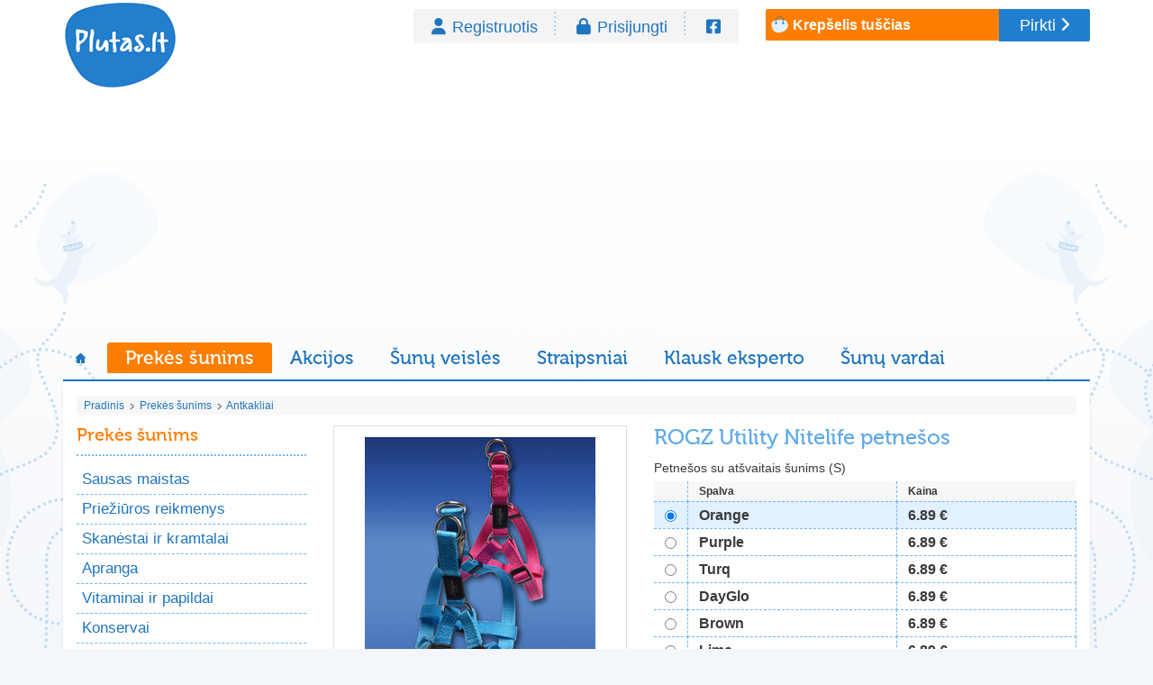

--- FILE ---
content_type: text/html; charset=UTF-8
request_url: https://www.plutas.lt/prekes-sunims/antkakliai/rogz-utility-nitelife-petnesos-125297
body_size: 5919
content:
<!DOCTYPE html>
<html lang="lt">

<head>
  <meta http-equiv="Content-Type" content="text/html; charset=utf-8">
  <meta http-equiv="X-UA-Compatible" content="IE=edge">
  <meta name="viewport" content="width=device-width, initial-scale=1">
  <meta name="description" content="Petnešos su atšvaitais šunims (S)">
  <title>ROGZ Utility Nitelife petnešos - Plutas.lt</title>

  <meta property="fb:app_id" content="2171847876247162" />
  <meta property="og:title" content="ROGZ Utility Nitelife petnešos - Plutas.lt" />
  <meta property="og:type" content="website" />
  <meta property="og:url" content="https://www.plutas.lt/prekes-sunims/antkakliai/rogz-utility-nitelife-petnesos-125297" />
  <meta property="og:image" content="https://www.plutas.lt/files/images/125299/rogz_utility_nitelife_petnesos.jpg" />
  <meta property="og:image:height" content="550">
  <meta property="og:image:width" content="550">
  <meta property="og:site_name" content="Plutas.lt" />
  <meta property="og:description" content="Petnešos su atšvaitais šunims (S)" />
  <meta property="og:locale" content="lt_LT" />

  <!-- CSRF Token -->
  <meta name="csrf-token" content="USWDlnftrmewYs51Yt68o8t6jFR9miJxOtvLszHb">

  <!-- Bootstrap CSS -->
  <link rel="stylesheet" href="https://www.plutas.lt/css/bootstrap.min.css" />
  <link rel="stylesheet" href="https://www.plutas.lt/css/all.min.css" />

  <script src="https://ajax.googleapis.com/ajax/libs/jquery/1.12.4/jquery.min.js"></script>

  <!-- Custom CSS -->
  <link rel="stylesheet" href="https://www.plutas.lt/css/style.css?15" />
  <link rel="stylesheet" href="https://www.plutas.lt/css/lightbox.css" />
  <link href="https://fonts.googleapis.com/css?family=Open+Sans:400,300,700" rel="stylesheet">
  <link rel="shortcut icon" href="https://www.plutas.lt/img/favicon.ico" type="image/x-icon" />
  <link rel="icon" href="https://www.plutas.lt/img/favicon.ico" type="image/x-icon" />
  <!-- HTML5 shim and Respond.js for IE8 support of HTML5 elements and media queries -->
  <!--[if lt IE 9]>
  <script src="https://oss.maxcdn.com/html5shiv/3.7.3/html5shiv.min.js"></script>
  <script src="https://oss.maxcdn.com/respond/1.4.2/respond.min.js"></script>
  <![endif]-->

  <!-- Global site tag (gtag.js) - Google Analytics -->
  <script async src="https://www.googletagmanager.com/gtag/js?id=UA-46128224-1"></script>
  <script>
    window.dataLayer = window.dataLayer || [];
    function gtag(){dataLayer.push(arguments);}
    gtag('js', new Date());
    gtag('config', 'UA-46128224-1');
  </script>

  <script async src="https://pagead2.googlesyndication.com/pagead/js/adsbygoogle.js?client=ca-pub-8922619133125787" crossorigin="anonymous"></script>
</head>

<body>
  <div class="container">
    <header>
      <div class="row">

        <div class="col-lg-2 hidden-mobile">
          <div id="logo">
            <a href="https://www.plutas.lt">
              <img src="https://www.plutas.lt/img/logo.png" alt="logo">
            </a>
          </div>
        </div>

        <div class="col-lg-6 hidden-mobile">
          <!-- <a class="main-icon" href="#">
            <i class="fa fa-search"></i>
          </a> -->
          <ul class="menu_customers">
                          <li class="registration"><a href="https://www.plutas.lt/register">Registruotis</a></li>
              <li class="login"><a href="https://www.plutas.lt/login">Prisijungti</a></li>
              <li><a href="https://www.plutas.lt/login/facebook" title="Prisijungti su Facebook"><i class="fa-brands fa-square-facebook"></i></a></li>
                      </ul>
        </div>

        <form id="logout-form" action="https://www.plutas.lt/logout" method="post" hidden>
          <input type="hidden" name="_token" value="USWDlnftrmewYs51Yt68o8t6jFR9miJxOtvLszHb">        </form>

        <div class="col-lg-4 hidden-mobile">
          <div class="row">
            <div class="col-sm-12">
              <div id="cart">
                <div class="cart_items">
                  <strong id="cart_text">Krepšelis tuščias</strong>
                  <a href="https://www.plutas.lt/uzsakymas">
                    <span id="cart_items_price" style="margin-left: 10px;"></span>
                    <strong id="cart_items_count" style="margin-left: 10px;"></strong>
                  </a>
                </div>
                <a class="cart_button" href="https://www.plutas.lt/uzsakymas">Pirkti</a>
              </div>
            </div>
          </div>
        </div>

      </div>
    </header>

	<!-- plutas_square -->
	<ins class="adsbygoogle"
		 style="display:block"
		 data-ad-client="ca-pub-8922619133125787"
		 data-ad-slot="9651117983"
		 data-ad-format="auto"
		 data-full-width-responsive="true"></ins>
	<script>
		 (adsbygoogle = window.adsbygoogle || []).push({});
	</script>

    <nav class="navbar navbar-default">

  <div class="navbar-header">
    <div id="mobile-logo" class="hidden-desktop">
      <a href="https://www.plutas.lt">
        <img src="https://www.plutas.lt/img/logo.png" alt="logo">
      </a>
    </div>

    <button type="button" class="navbar-toggle collapsed" data-toggle="collapse" data-target="#navbar" aria-expanded="false" aria-controls="navbar">
      <span class="sr-only">Toggle navigation</span>
      <span class="icon-bar"></span>
      <span class="icon-bar"></span>
      <span class="icon-bar"></span>
    </button>

    <!-- <a class="main-icon hidden-desktop" href="#">
      <i class="fa fa-search"></i>
    </a> -->

    <a class="main-icon cart-icon hidden-desktop" href="https://www.plutas.lt/uzsakymas">
      <i class="fa fa-shopping-cart">
        <strong id="cart_items_count_mobile"></strong>
      </i>
    </a>

    <a class="main-icon sales-icon hidden-desktop" href="https://www.plutas.lt/specialus-pasiulymai">%</a>

  </div>

  <div id="navbar" class="navbar-collapse collapse">
    <ul id="nav-ul" class="nav navbar-nav">
      <li>
        <a href="https://www.plutas.lt">
          <img src="https://www.plutas.lt/img/home.png" alt="home" />
          <span class="hidden-desktop">Pagrindinis</span>
        </a>
      </li>
      <li id="nav-products" class="active">
        <a href="https://www.plutas.lt/prekes-sunims">Prekės šunims</a>
      </li>
      <li id="nav-specials">
        <a href="https://www.plutas.lt/specialus-pasiulymai">Akcijos</a>
      </li>
      <li id="nav-breeds">
        <a href="https://www.plutas.lt/sunu-veisles">Šunų veislės</a>
      </li>
      <li id="nav-articles">
        <a href="https://www.plutas.lt/straipsniai">Straipsniai</a>
      </li>
      <li id="nav-questions">
        <a href="https://www.plutas.lt/klausk-eksperto">Klausk eksperto</a>
      </li>
      <li id="nav-names">
        <a href="https://www.plutas.lt/sunu-vardai">Šunų vardai</a>
      </li>
      <hr>
      <li class="hidden-desktop">
        <a href="https://www.plutas.lt/login">Prisijungti</a>
      </li>
      <li class="hidden-desktop">
        <a href="https://www.plutas.lt/register">Registruotis</a>
      </li>
    </ul>
  </div>

</nav>

    <div id="main">
      <div class="col-sm-12 hidden-desktop">
        <div class="sidebar-btn">
          <i class="fa fa-caret-square-o-down"></i> Produktai
        </div>
      </div>

      <div class="col-sm-12">
  <div class="breadcrumbs">
                  <a class="hover" href="https://www.plutas.lt">Pradinis</a>&nbsp;
        <img src="https://www.plutas.lt/img/bullet_breadcrumbs.png" alt="bullet_breadcrumbs">&nbsp;
                        <a class="hover" href="https://www.plutas.lt/prekes-sunims">Prekės šunims</a>&nbsp;
        <img src="https://www.plutas.lt/img/bullet_breadcrumbs.png" alt="bullet_breadcrumbs">&nbsp;
                        <a class="hover" href="https://www.plutas.lt/prekes-sunims/antkakliai">Antkakliai</a>&nbsp;
            </div>
</div>



      <div class="col-lg-3">
        <div id="sidebar">

            <div class="sidebar-block">
  <h2>Prekės šunims</h2>
  <ul>
          <li><a href="https://www.plutas.lt/prekes-sunims/sausas-maistas">Sausas maistas</a></li>
          <li><a href="https://www.plutas.lt/prekes-sunims/prieziuros-reikmenys">Priežiūros reikmenys</a></li>
          <li><a href="https://www.plutas.lt/prekes-sunims/skanestai-ir-kramtalai">Skanėstai ir kramtalai</a></li>
          <li><a href="https://www.plutas.lt/prekes-sunims/apranga">Apranga</a></li>
          <li><a href="https://www.plutas.lt/prekes-sunims/vitaminai-ir-papildai">Vitaminai ir papildai</a></li>
          <li><a href="https://www.plutas.lt/prekes-sunims/konservai">Konservai</a></li>
          <li><a href="https://www.plutas.lt/prekes-sunims/kosmetika">Kosmetika</a></li>
          <li><a href="https://www.plutas.lt/prekes-sunims/antiparazitines-priemones">Antiparazitinės priemonės</a></li>
          <li><a href="https://www.plutas.lt/prekes-sunims/higienos-reikmenys">Higienos reikmenys</a></li>
          <li><a href="https://www.plutas.lt/prekes-sunims/pavadeliai">Pavadėliai</a></li>
          <li><a href="https://www.plutas.lt/prekes-sunims/antkakliai">Antkakliai</a></li>
          <li><a href="https://www.plutas.lt/prekes-sunims/antsnukiai">Antsnukiai</a></li>
          <li><a href="https://www.plutas.lt/prekes-sunims/dubeneliai">Dubenėliai</a></li>
          <li><a href="https://www.plutas.lt/prekes-sunims/guoliai">Guoliai</a></li>
          <li><a href="https://www.plutas.lt/prekes-sunims/boksai-narvai">Boksai, narvai</a></li>
          <li><a href="https://www.plutas.lt/prekes-sunims/zaislai">Žaislai</a></li>
          <li><a href="https://www.plutas.lt/prekes-sunims/kitos-prekes">Kitos prekės</a></li>
      </ul>
</div>
          <div class="sidebar-block expert service">
  <h2>Nuolaidos ir akcijos!</h2>
  <div class="sidebar-content">
    <div class="row">
      <div class="col-sm-3 col-xs-3">
        <img src="https://www.plutas.lt/img/icon_discount.png" alt="Nuolaidos ir akcijos!">
      </div>
      <div class="col-sm-9 col-xs-9">
        <span class="banner_questions_text">Peržiūrėkite prekių šunims</span>
        <a href="https://www.plutas.lt/specialus-pasiulymai">Spec. pasiūlymus</a>
        <i style="color: #5fa9ea;" class="fa fa-angle-right" aria-hidden="true"></i>
      </div>
    </div>
  </div>
</div>
      
  
</div>
      </div>

      <div class="col-lg-9">
        <div id="content">
          <div class="product-page">

  <div class="row">

    <div class="col-sm-5">
      <a href="https://www.plutas.lt/files/images/125299/rogz_utility_nitelife_petnesos.jpg" data-lightbox="image-1" data-title="ROGZ Utility Nitelife petnešos">
        <div class="product-img">
                    <span class="image_name" style="bottom: 8px; left: 8px;">ROGZ Utility Nitelife petnešos</span>
          <img src="https://www.plutas.lt/files/images/125299/resized/320x256p/rogz_utility_nitelife_petnesos.jpg" alt="ROGZ Utility Nitelife petnešos">
        </div>
      </a>
    </div>

    <div class="col-sm-7">
      <h1>ROGZ Utility Nitelife petnešos</h1>
      <p>Petnešos su atšvaitais šunims (S)</p>

      <table id="options" class="table_options" cellspacing="0" cellpadding="0">
        <tbody>

          <tr>
            <th class="col1" style="width: 12px;"></th>

            
            
                          <th>Spalva</th>
            
            
            <th class="last">Kaina</th>
          </tr>

          
                          <tr id="row_125315" onclick="select_option(125315);" class="option_selected">
            
              <td class="col1">
                <input type="radio" id="option_125315" name="option"
                  value="125315" class="input_radio"
                  checked
                  >
              </td>

              
              
                              <td>Orange</td>
              
                              <td class="last">
                  <span>6.89 €</span>
                </td>
              
              <input type="hidden" name="current_price_125315" value="6.89">

            </tr>
          
                          <tr id="row_125317" onclick="select_option(125317);" class="">
            
              <td class="col1">
                <input type="radio" id="option_125317" name="option"
                  value="125317" class="input_radio"
                  
                  >
              </td>

              
              
                              <td>Purple</td>
              
                              <td class="last">
                  <span>6.89 €</span>
                </td>
              
              <input type="hidden" name="current_price_125317" value="6.89">

            </tr>
          
                          <tr id="row_125319" onclick="select_option(125319);" class="">
            
              <td class="col1">
                <input type="radio" id="option_125319" name="option"
                  value="125319" class="input_radio"
                  
                  >
              </td>

              
              
                              <td>Turq</td>
              
                              <td class="last">
                  <span>6.89 €</span>
                </td>
              
              <input type="hidden" name="current_price_125319" value="6.89">

            </tr>
          
                          <tr id="row_125321" onclick="select_option(125321);" class="">
            
              <td class="col1">
                <input type="radio" id="option_125321" name="option"
                  value="125321" class="input_radio"
                  
                  >
              </td>

              
              
                              <td>DayGlo</td>
              
                              <td class="last">
                  <span>6.89 €</span>
                </td>
              
              <input type="hidden" name="current_price_125321" value="6.89">

            </tr>
          
                          <tr id="row_125323" onclick="select_option(125323);" class="">
            
              <td class="col1">
                <input type="radio" id="option_125323" name="option"
                  value="125323" class="input_radio"
                  
                  >
              </td>

              
              
                              <td>Brown</td>
              
                              <td class="last">
                  <span>6.89 €</span>
                </td>
              
              <input type="hidden" name="current_price_125323" value="6.89">

            </tr>
          
                          <tr id="row_125325" onclick="select_option(125325);" class="">
            
              <td class="col1">
                <input type="radio" id="option_125325" name="option"
                  value="125325" class="input_radio"
                  
                  >
              </td>

              
              
                              <td>Lime</td>
              
                              <td class="last">
                  <span>6.89 €</span>
                </td>
              
              <input type="hidden" name="current_price_125325" value="6.89">

            </tr>
          
        </tbody>
      </table>

      <div class="product_quantity">
                  <label for="quantity">Kiekis:</label>
          <input id="quantity" class="form-control w-10" type="number" maxlength="2" size="2" min="1" value="1"> 
          <a class="btn btn-default diff-font" onclick="cart_add(125297);">Į krepšelį
            <img style="vertical-align: -1px;" src="https://www.plutas.lt/img/arrow_right.png" alt="Į krepšelį">
          </a>
              </div>

      <div class="product_delivery_days">Prekė pristatoma per <strong>2 - 4</strong> darbo dienas</div>
      <div class="product_delivery_free">Pristatymas nemokamas perkant už <strong>39 €</strong> ir daugiau</div>
    </div>

  </div>

  <div class="row">
    <div class="col-sm-12">
      <div class="product-content">
        <p>Užtikrinant Jūsų augintinio saugumą šios petnešos yra atspindinčios šviesą nailoninės juostelės. Jūsų augintinis tamsiu paros metu bus matomas visiems. Petnešos pagamintos iš stipraus nailono - kas suteikia ilgaamžiškumą bei patvarumą. Petnešų sagtis suprojektuota specialios konstrukcijos, kuri suteikia dar didesnę apsaugą nuo netikėtų atsisegimų. Petnešų nailoninės juostelės kraštai yra užapvalinti, kad Jūsų augintiniui neatsirastų įspaudų. Žiedas, kuris padengtas chromu, suteikia petnešoms išskirtinį dizainą.</p>
<p>Tinka Jorkšyro terjerams, Pomeranijos špicams, nykštukiniams pudeliams, Maltos bolonėms ir panašių veislių šunims.</p>
<p>Petnešų dydžių lentelė:</p>
<table border="0" cellpadding="0" cellspacing="0" class="table_text">
<thead>
<tr>
<th scope="col">Petnešų modelis</th>
<th scope="col">Dydis&nbsp;&nbsp;&nbsp;&nbsp;</th>
<th scope="col">&nbsp;Kaklo apimtis</th>
<th scope="col">Plotis</th>
</tr>
</thead>
<tbody>
<tr>
<td><a href="https://www.plutas.lt/prekes-sunims/antkakliai/rogz-utility-nitelife-petnesos-125297">Nitelife</a></td>
<td>S</td>
<td>20 - 31 cm</td>
<td>1.1 cm</td>
</tr>
<tr>
<td><a href="https://www.plutas.lt/prekes-sunims/antkakliai/rogz-utility-snake-petnesos-125262">Snake</a></td>
<td>M</td>
<td>26 - 40 cm</td>
<td>1.6 cm</td>
</tr>
<tr>
<td><a href="https://www.plutas.lt/prekes-sunims/antkakliai/rogz-utility-fanbelt-paetnesos-125225">Fanbelt</a></td>
<td>L</td>
<td>34 - 56 cm</td>
<td>2 cm</td>
</tr>
<tr>
<td><a href="https://www.plutas.lt/prekes-sunims/antkakliai/rogz-utility-lumberjack-petnesos-125192">Lumberjack</a></td>
<td>XL</td>
<td>43 - 70 cm</td>
<td>2.5 cm</td>
</tr>
</tbody>
</table>
<p>&nbsp;</p>

      </div>
    </div>
  </div>

  
  <div class="row">
    <div class="col-sm-12">
      <div id="comments_list" class="border-top" style="margin-bottom: 2em;">

  <div class="comments_buttons">
    <a id="comments_edit_show" class="btn btn-primary btn-comment">Pridėti komentarą</a>
  </div>

  <div id="comments_edit" style="display: none;">
    <div id="comment-form-block">

      <form name="comments_edit" action="https://www.plutas.lt/comments/save" method="post">
        <input type="hidden" name="_token" value="USWDlnftrmewYs51Yt68o8t6jFR9miJxOtvLszHb">
        <input type="hidden" name="related_id" value="125298">
        <input type="hidden" name="related_table" value="products">

        <div class="form-group">
          <div class="row">
            <div class="col-sm-2">
              <label for="author_name">Vardas: <span class="required">*</span></label>
            </div>
            <div class="col-sm-4">
              <input type="text" id="author_name" class="form-control" name="author_name" maxlength="100" value="" autocomplete="name" required>
                          </div>
          </div>
        </div>

        <div class="form-group">
          <div class="row">
            <div class="col-sm-2">
              <label for="author_email">El. paštas: <span class="required">*</span></label>
            </div>
            <div class="col-sm-4">
              <input type="email" id="author_email" class="form-control is-invalid" name="author_email" maxlength="100" value="" autocomplete="email" required>
                          </div>
            <div class="col-sm-4" style="margin-top: 0.7em;">
              <span>(El. paštas viešai skelbiamas nebus)</span>
            </div>
          </div>
        </div>

        <div class="form-group">
          <div class="row">
            <div class="col-sm-2">
              <label for="text">Komentaras: <span class="required">*</span></label>
            </div>
            <div class="col-sm-8">
              <textarea id="text" style="height: 150px;" class="form-control" name="text" maxlength="500" required></textarea>
                          </div>
          </div>
        </div>

        <div class="form-group">
          <div class="row">
            <div class="col-sm-2">
              <label for="text">Saugos kodas: <span class="required">*</span></label>
            </div>
            <div class="col-sm-4 col-xs-6">
              <input type="text" id="captcha" class="form-control" name="captcha" required>
                          </div>
            <div class="col-sm-4">
              <img src="https://www.plutas.lt/captcha/image?1987992958"
     alt="https://github.com/igoshev/laravel-captcha"
     style="cursor:pointer;width:180px;height:50px;"
     title="Atnaujinti"
     onclick="this.setAttribute('src','https://www.plutas.lt/captcha/image?1987992958?_='+Math.random());var captcha=document.getElementById('captcha');if(captcha){captcha.focus()}"
>
            </div>
          </div>
        </div>

        <div class="form-group">
          <div class="row">
            <div class="col-sm-2 col-xs-6">
              <button class="btn btn-default museo" type="submit">Siųsti</button>
            </div>
            <div class="col-sm-8 col-xs-6">
              <span class="pull-right"><span class="required">*</span>Privalomi laukai</span>
            </div>
          </div>
        </div>

      </form>

    </div>
  </div>

  <div class="list_comments">
      </div>

      <div class="list_comments">
      <div class="list_empty">
        Komentarų nėra
      </div>
    </div>
  
</div>
    </div>
  </div>

</div>

<script type="text/javascript">
  $(document).ready(function () {
    $('#nav-ul').find('li').removeClass('active');
    $('#nav-products').addClass('active');
  });
</script>
        </div>
      </div>

      <footer>
  <div class="row">
    <div class="col-sm-12">

      <div id="subfooter">
        <div class="row">

          <div class="col-sm-8">
            <h2>Plutas.lt siūlo</h2>
            <div class="row">
              <div class="col-sm-3">
                <ul>
                  <li><a href="https://www.plutas.lt/prekes-sunims/sausas-maistas">Sausas šunų maistas</a></li>
                  <li><a href="https://www.plutas.lt/prekes-sunims/prieziuros-reikmenys">Priežiūros reikmenys</a></li>
                  <li><a href="https://www.plutas.lt/prekes-sunims/skanestai-ir-kramtalai">Skanėstai ir kramtalai</a></li>
                  <li><a href="https://www.plutas.lt/prekes-sunims/apranga">Drabužiai šunims</a></li>
                </ul>
              </div>
              <div class="col-sm-3">
                <ul>
                  <li><a href="https://www.plutas.lt/prekes-sunims/vitaminai-ir-papildai">Vitaminai ir papildai</a></li>
                  <li><a href="https://www.plutas.lt/prekes-sunims/konservai">Konservai šunims</a></li>
                  <li><a href="https://www.plutas.lt/prekes-sunims/kosmetika">Kosmetika šunims</a></li>
                  <li><a href="https://www.plutas.lt/prekes-sunims/antiparazitines-priemones">Antiparazitinės priemonės</a></li>
                </ul>
              </div>
              <div class="col-sm-3">
                <ul>
                  <li><a href="https://www.plutas.lt/prekes-sunims/higienos-reikmenys">Higienos reikmenys</a></li>
                  <li><a href="https://www.plutas.lt/prekes-sunims/pavadeliai">Pavadėliai šunims</a></li>
                  <li><a href="https://www.plutas.lt/prekes-sunims/antkakliai">Antkakliai šunims</a></li>
                  <li><a href="https://www.plutas.lt/prekes-sunims/antsnukiai">Antsnukiai šunims</a></li>
                </ul>
              </div>
              <div class="col-sm-3">
                <ul>
                  <li><a href="https://www.plutas.lt/prekes-sunims/dubeneliai">Dubenėliai šunims</a></li>
                  <li><a href="https://www.plutas.lt/prekes-sunims/guoliai">Guoliai šunims</a></li>
                  <li><a href="https://www.plutas.lt/prekes-sunims/boksai-narvai">Boksai, narvai šunims</a></li>
                  <li><a href="https://www.plutas.lt/prekes-sunims/zaislai">Žaislai šunims</a></li>
                </ul>
              </div>
            </div>
          </div>

          <div class="col-sm-4 service-block">
            <h2>Pagalba perkant</h2>
            <ul class="footer-contacts">
              <!-- <li>8 646 34344</li> -->
              <li><a href="/cdn-cgi/l/email-protection#4a23242c250a3a263f3e2b3964263e"><span class="__cf_email__" data-cfemail="a7cec9c1c8e7d7cbd2d3c6d489cbd3">[email&#160;protected]</span></a></li>
            </ul>
          </div>

        </div>
      </div>

      <div id="footer">
        <div class="row">
          <div class="col-sm-4">
            <span class="copyright">© 2026 Plutas.lt</span>
          </div>
          <div class="col-sm-8">
            <ul>
              <li><a href="https://www.plutas.lt/apie-mus">Apie mus</a></li>
              <li><a href="https://www.plutas.lt/prekiu-pristatymas">Prekių pristatymas</a></li>
              <li><a href="https://www.plutas.lt/apmokejimo-budai">Apmokėjimo būdai</a></li>
              <li><a href="https://www.plutas.lt/garantija-ir-grazinimas">Garantija ir grąžinimas</a></li>
              <li><a href="https://www.plutas.lt/taisykles">Taisyklės</a></li>
              <li><a href="https://www.plutas.lt/kontaktai">Kontaktai</a></li>
            </ul>
          </div>
        </div>
      </div>

      </div>
    </div>
  </footer>

  <script data-cfasync="false" src="/cdn-cgi/scripts/5c5dd728/cloudflare-static/email-decode.min.js"></script><script type="text/javascript" id="xameleonads96">
(function(d, id){ a = d.getElementById('xameleonads' + id);
b = d.createElement('script'); b.async = 1; s = 1 * new Date();
b.src = '//xameleonads.com/start.php?pid=' + id + '&time=' + s;
a.parentNode.insertBefore(b, a);
})(document, 96);
</script>
    </div>

  </div>

  

  <!--  JavaScript
  ================================================== -->
  <script src="//cdnjs.cloudflare.com/ajax/libs/jquery-easing/1.3/jquery.easing.min.js"></script>
  <script src="https://www.plutas.lt/js/bootstrap.min.js"></script>
  <script src="https://www.plutas.lt/js/lightbox.js"></script>
  <script src="https://www.plutas.lt/js/js.cookie.js"></script>
  <script src="https://www.plutas.lt/js/custom.js"></script>

  	<script type="text/javascript">
		$(document).ready(function () {
		setInterval(function() { window.location.reload(); }, 180000);
		});
	</script>
  
<script defer src="https://static.cloudflareinsights.com/beacon.min.js/vcd15cbe7772f49c399c6a5babf22c1241717689176015" integrity="sha512-ZpsOmlRQV6y907TI0dKBHq9Md29nnaEIPlkf84rnaERnq6zvWvPUqr2ft8M1aS28oN72PdrCzSjY4U6VaAw1EQ==" data-cf-beacon='{"version":"2024.11.0","token":"861d595f65a8431fa1269a4a3092986b","r":1,"server_timing":{"name":{"cfCacheStatus":true,"cfEdge":true,"cfExtPri":true,"cfL4":true,"cfOrigin":true,"cfSpeedBrain":true},"location_startswith":null}}' crossorigin="anonymous"></script>
</body>
</html>


--- FILE ---
content_type: text/html; charset=utf-8
request_url: https://www.google.com/recaptcha/api2/aframe
body_size: 268
content:
<!DOCTYPE HTML><html><head><meta http-equiv="content-type" content="text/html; charset=UTF-8"></head><body><script nonce="Ng2YX3O9XlQ7vy84O-v0tg">/** Anti-fraud and anti-abuse applications only. See google.com/recaptcha */ try{var clients={'sodar':'https://pagead2.googlesyndication.com/pagead/sodar?'};window.addEventListener("message",function(a){try{if(a.source===window.parent){var b=JSON.parse(a.data);var c=clients[b['id']];if(c){var d=document.createElement('img');d.src=c+b['params']+'&rc='+(localStorage.getItem("rc::a")?sessionStorage.getItem("rc::b"):"");window.document.body.appendChild(d);sessionStorage.setItem("rc::e",parseInt(sessionStorage.getItem("rc::e")||0)+1);localStorage.setItem("rc::h",'1769827605466');}}}catch(b){}});window.parent.postMessage("_grecaptcha_ready", "*");}catch(b){}</script></body></html>